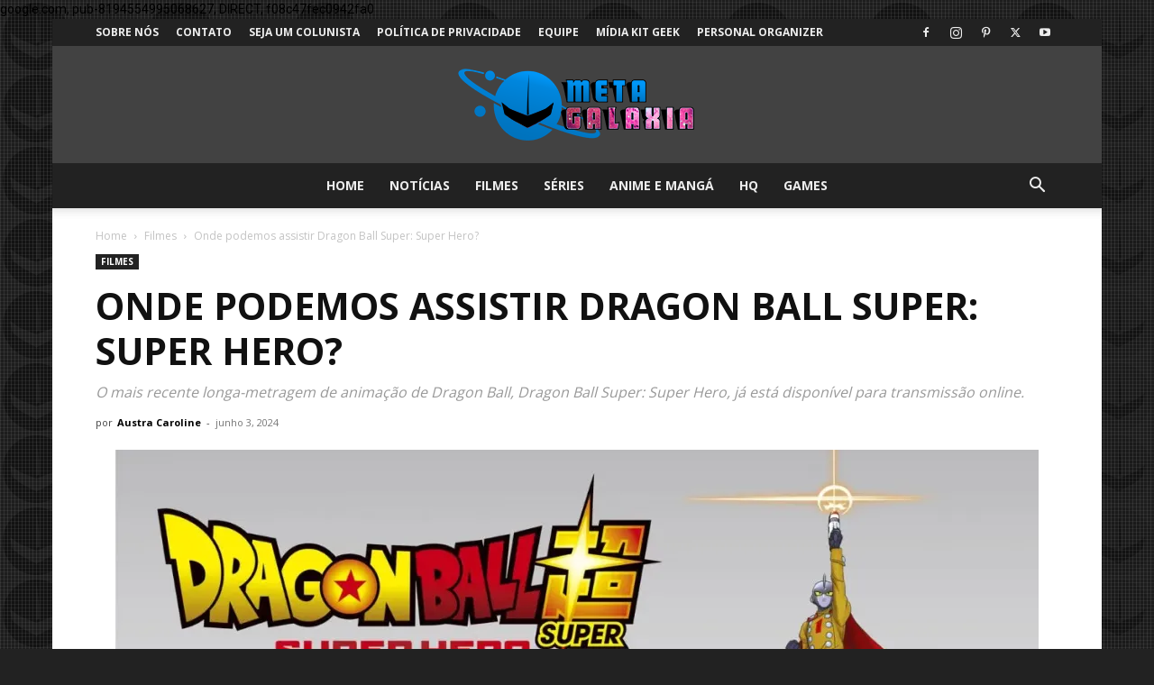

--- FILE ---
content_type: text/css
request_url: https://metagalaxia.com.br/wp-content/cache/min/1/wp-content/plugins/adopt/includes/style.css?ver=1761164434
body_size: 227
content:
.masthead-adopt{text-align:center;margin:30px 0 20px}.masthead-logo-adopt{max-height:50px}.card-adopt{background-color:#fff;text-align:center;margin:0 auto;box-sizing:border-box;box-shadow:0 0 10px 0 rgba(0,0,0,.15);border:1px solid #ccc;border-radius:4px;padding:30px 0}.register-adopt{color:rgb(0,221,128);font-weight:600}.input-adopt{width:274px}#submit{border:rgb(0,221,128);background-color:rgb(0,221,128);font-weight:600;padding:8px 30px;color:#000}.btn-container{margin-top:20px}.btn{display:inline-block;padding:10px 20px;background-color:#00dd80!important;color:#000;text-decoration:none;border-radius:5px}.btn:hover{background-color:#009c61;color:#000}.documentation-link{margin-top:10px;font-size:14px}.documentation-link a{text-decoration:none;color:#00dd80}.documentation-link a:hover{text-decoration:underline}